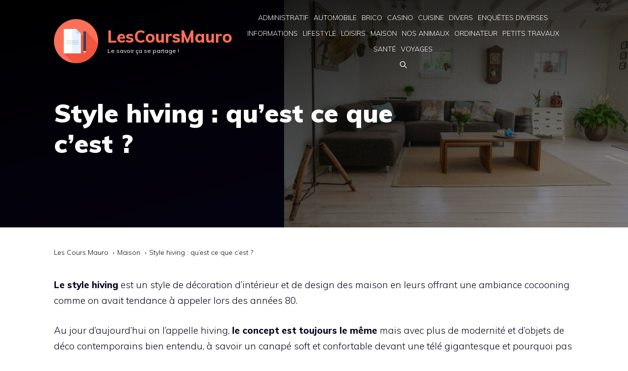

--- FILE ---
content_type: image/svg+xml
request_url: https://www.lescoursmauro.fr/wp-content/uploads/2023/04/lescoursmauro.svg
body_size: 123
content:
<?xml version="1.0" encoding="UTF-8"?> <svg xmlns="http://www.w3.org/2000/svg" xmlns:xlink="http://www.w3.org/1999/xlink" version="1.1" id="Layer_1" x="0px" y="0px" viewBox="0 0 512.002 512.002" style="enable-background:new 0 0 512.002 512.002;" xml:space="preserve"> <circle style="fill:#FC6F58;" cx="256.001" cy="256" r="256"></circle> <path style="fill:#F1543F;" d="M510.582,283.026L369.779,142.222l-16.743,67.01l-40.146-40.146l-56.889,63.929L113.779,398.222 l111.994,111.994c9.916,1.167,19.999,1.786,30.229,1.786C388.257,512,497.079,411.705,510.582,283.026z"></path> <polygon style="fill:#FFFFFF;" points="257.582,113.778 113.779,113.778 113.779,398.222 312.89,398.222 312.89,169.086 "></polygon> <polygon style="fill:#E6F3FF;" points="312.89,169.086 257.582,113.778 210.031,113.778 210.031,398.222 312.89,398.222 "></polygon> <g> <polygon style="fill:#CFDBE6;" points="257.582,169.086 312.89,169.086 257.582,113.778 "></polygon> <rect x="138.344" y="266.774" style="fill:#CFDBE6;" width="149.98" height="6.896"></rect> <rect x="138.344" y="249.104" style="fill:#CFDBE6;" width="149.98" height="6.896"></rect> <rect x="138.344" y="284.444" style="fill:#CFDBE6;" width="149.98" height="6.896"></rect> </g> <g> <rect x="210.024" y="266.774" style="fill:#B8C9D9;" width="78.3" height="6.896"></rect> <rect x="210.024" y="249.104" style="fill:#B8C9D9;" width="78.3" height="6.896"></rect> <rect x="210.024" y="284.444" style="fill:#B8C9D9;" width="78.3" height="6.896"></rect> </g> <rect x="341.334" y="142.222" style="fill:#324A5E;" width="28.444" height="227.556"></rect> <rect x="354.832" y="142.222" style="fill:#2B3B4E;" width="14.939" height="227.556"></rect> <polygon style="fill:#F4E3C3;" points="369.779,369.778 354.263,399.084 341.334,369.778 "></polygon> <polygon style="fill:#FED8B2;" points="354.839,369.778 354.839,397.996 369.779,369.778 "></polygon> <g> </g> <g> </g> <g> </g> <g> </g> <g> </g> <g> </g> <g> </g> <g> </g> <g> </g> <g> </g> <g> </g> <g> </g> <g> </g> <g> </g> <g> </g> </svg> 